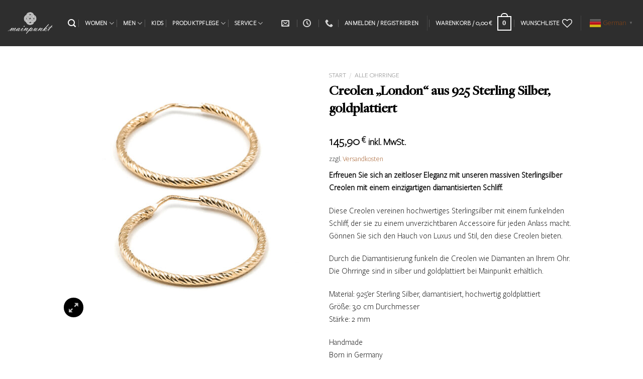

--- FILE ---
content_type: text/css; charset=utf-8
request_url: https://www.mainpunkt.com/wp-content/plugins/advanced-up-selling/assets/css/custom-style.css?ver=6.9
body_size: 724
content:
li.site-list__item {
    margin-bottom: 10px;
}
/*.cross-selling-wrapper h4 {
    padding-top: 15px;
}
.cross-selling-wrapper h4 {
    top: 30px;
    right: 173px;
}*/

.site-navigation .site-list,
.site-list--normalize {
    list-style: none;
    list-style-type: none;
    margin: 0;
    padding: 0 !important;
}
.site-list--normalize
{
    margin-top: 10px !important;
}
.site-line-item--border-around {
    border: 1px solid;
    border-color: #ccc;
    border-radius: 6px;
    transition: border-color 0.2s ease-in-out;
}
/*.site-line-item--bundle {
    cursor: pointer;
}*/
.site-line-item--border-around .site-line-item__container {
    padding: 10px;
}

.product-form__bundles .site-line-item .site-line-item__image {
    width: 30%;
}
@media screen and (min-width: 321px) {
    .product-form__bundles .site-line-item .site-line-item__image {
        width: 23%;
    }
}
@media screen and (min-width: 577px) {
    .product-form__bundles .site-line-item .site-line-item__image {
        width: 19%;
    }
}
.site-line-item .site-line-item__image {
    padding-right: 10px;
}
.col-3 {
    flex: 0 0 auto;
    width: 25%;
}
.site-image__wrapper--fixed-width {
    width: 100%;
}
.site-image__wrapper--fixed-width .site-image {
    display: block;
    height: auto;
    min-height: 73px;
    width: 100%;
}
.product-form__bundles .site-line-item .site-line-item__information {
    width: 70%;
}
@media screen and (min-width: 321px) {
    .product-form__bundles .site-line-item .site-line-item__information {
        width: 77%;
    }
}
@media screen and (min-width: 577px) {
    .product-form__bundles .site-line-item .site-line-item__information {
        width: 81%;
    }
}
.product-form__bundles .site-line-item .site-line-item__information .site-line-item__header {
    margin-bottom: 10px;
}
.site-line-item .site-line-item__information {
    text-align: left;
}
.flex-column {
    flex-direction: column !important;
}
.d-flex {
    display: flex !important;
}
.col-9 {
    flex: 0 0 auto;
    width: 75%;
}
.justify-content-between {
    justify-content: space-between !important;
}
.product-form__bundles .site-line-item .site-line-item__information .site-line-item__header {
    margin-bottom: 10px;
}
.site-line-item .site-line-item__information .site-line-item__header {
    margin-bottom: 15px;
}
.align-items-center {
    align-items: center !important;
}
.site-line-item .site-line-item__information .site-line-item__excerpt, .site-line-item .site-line-item__information .site-line-item__discount {
    -webkit-box-orient: vertical;
    color: gray;
    display: -webkit-box;
    -webkit-line-clamp: 1;
    margin: 0;
    overflow: hidden;
    margin-top: -6px
}
.site-font.site-font__size--small {
    font-size: 0.8125rem;
    line-height: 18px;
}
.site-font {
    line-height: 18px;
}
.site-line-item .site-line-item__information .site-line-item__title, .site-line-item .site-line-item__information .site-line-item__excerpt {
    margin: 0;
}
.site-font--weight-medium {
    font-family: PoppinsSemiBold, Helvetica, Arial, sans-serif;
    font-style: normal;
    font-weight: 500;
}
.site-line-item .site-line-item__information .bundle-field__container .bundle-field {
    -webkit-appearance: none;
    border: 1px solid #b3b3b3;
    border-radius: 4px;
    /*cursor: pointer;*/
    padding: 7px;
    pointer-events: none;
    position: relative;
}
.site-line-item .site-line-item__information .bundle-field__container .bundle-field:before {
    background: transparent;
    border-radius: 3px;
    bottom: -1px;
    content: "";
    left: -1px;
    position: absolute;
    right: -1px;
    top: -1px;
}
.site-line-item .site-line-item__information .bundle-field__container .bundle-field:after {
    border: solid #fff;
    border-width: 0 3px 3px 0;
    bottom: 3px;
    content: "";
    left: 4px;
    position: absolute;
    top: 0;
    transform: rotate(45deg);
    width: 45%;
}
.site-navigation .site-list a, .site-list--normalize a {
    text-decoration: none;
}
.site-link {
    position: relative;
}
.product-price__container {
    font-family: PoppinsRegular, Helvetica, Arial, sans-serif;
}
.product-price__container > span:first-child {
    margin-right: 5px;
}
.site-line-item--border-around:hover,
.site-line-item--border-around.site-line-item--active {
    border-color: #000;
}
.site-line-item .site-line-item__information .bundle-field__container .bundle-field:checked:before {
    background: #000;
}
.site-line-item__footer-container a {
    color: #000;
}
#color_c
{
    padding: 0px !important;
}

#bundle-field-checkbox
{
    cursor: pointer;
}
.error_msg {
    display: none;
    font-size: 12px;
    color: #e92424f7;
}

--- FILE ---
content_type: application/javascript; charset=utf-8
request_url: https://www.mainpunkt.com/wp-content/plugins/bulk-discounts-for-woocommerce/Front/bulk_disc_compatiblity.js?ver=1.0
body_size: 220
content:

const { registerCheckoutFilters } = window.wc.blocksCheckout;

const plugify_modify_cart_item_pricesss = ( defaultValue, extensions, args ) => {
	const isCartContext = args?.context === 'cart';

	var bulk_rule_applied = extensions.plugify_bulk_disc_extra_data.bulk_rule_applied;
	var regular_qtyyyyyy = extensions.plugify_bulk_disc_extra_data.regular_qtyyyyyy;
	var regular_priceeee = extensions.plugify_bulk_disc_extra_data.regular_priceeee;
	var discounted_qtyyyy = extensions.plugify_bulk_disc_extra_data.discounted_qtyyyy;
	var discounted_priceee = extensions.plugify_bulk_disc_extra_data.discounted_priceee;
	var rule_typeeeee = extensions.plugify_bulk_disc_extra_data.rule_typeeeee;
// console.log(rule_typeeeee);

	var final_price = extensions.plugify_bulk_disc_extra_data.final_price;
	var applied_on_quantity = extensions.plugify_bulk_disc_extra_data.applied_on_quantity;
	
	if (bulk_rule_applied == undefined) {
		return defaultValue;
	}

	if ( 'bxgy' == rule_typeeeee && regular_qtyyyyyy == 0) {
		return defaultValue;
	}

	if ( 'gift' == rule_typeeeee && args.cartItem.quantity == discounted_qtyyyy) {
		// console.log(regular_priceeee);
		// console.log(discounted_qtyyyy);
		// console.log(regular_qtyyyyyy);
		return `<a class="wc-block-components-product-name">${defaultValue}<div class="testing_class">${regular_priceeee} x ${regular_qtyyyyyy} <br> 0 x ${discounted_qtyyyy}</div></a>`;
		// return defaultValue;
	}

	if ('yes' == bulk_rule_applied) {
		return `<a class="wc-block-components-product-name">${defaultValue}<div class="testing_class">${regular_priceeee} x ${regular_qtyyyyyy} <br> ${discounted_priceee} x ${discounted_qtyyyy}</div></a>`;
	} else {
		return defaultValue;
	}
};


const plugify_modiffy_add_class_to_cart_items = ( defaultValue, extensions, args ) => {
	const isCartContext = args?.context === 'cart';
	var custom_class = 'plugify_bxgx_class'
	if ( ! isCartContext ) {
		custom_class += ' plugify_bxgx_class_checkout';
	}

	var bulk_rule_applied = extensions.plugify_bulk_disc_extra_data.bulk_rule_applied;
	var rule_typeeeee = extensions.plugify_bulk_disc_extra_data.rule_typeeeee;
	var regular_qtyyyyyy = extensions.plugify_bulk_disc_extra_data.regular_qtyyyyyy;
	var discounted_qtyyyy = extensions.plugify_bulk_disc_extra_data.discounted_qtyyyy;
	if (bulk_rule_applied == undefined) {
		return defaultValue;
	}

	if ( 'bxgy' == rule_typeeeee && regular_qtyyyyyy == 0) {
		return defaultValue;
	}

	if ( 'gift' == rule_typeeeee && args.cartItem.quantity == discounted_qtyyyy) {
		return defaultValue;
	}

	if ('yes' == bulk_rule_applied) {
		return custom_class;
	} else {
		return defaultValue;
	}
};


registerCheckoutFilters( 'example-extension', {
	itemName: plugify_modify_cart_item_pricesss,
	cartItemClass: plugify_modiffy_add_class_to_cart_items,
} );





--- FILE ---
content_type: text/plain
request_url: https://www.google-analytics.com/j/collect?v=1&_v=j102&a=1486765879&t=event&ni=1&_s=1&dl=https%3A%2F%2Fwww.mainpunkt.com%2Fprodukt%2Fohrringe-creolen-london-925-sterling-silber-goldplattiert%2F&ul=en-us%40posix&dt=Creolen%20%22London%22%20aus%20925%20Sterling%20Silber%2C%20goldplattiert%20-%20MAINPUNKT%20925%20Sterling%20Silver&sr=1280x720&vp=1280x720&ec=Enhanced%20Ecommerce&ea=view_item&el=%2Fprodukt%2Fohrringe-creolen-london-925-sterling-silber-goldplattiert%2F&_u=YEBAAEABAAAAACAAI~&jid=1357829550&gjid=511139628&cid=371616949.1768798499&tid=UA-67823386-1&_gid=1427986526.1768798499&_r=1&_slc=1&gtm=45He61e1n815GQPHHDv890420430za200zd890420430&gcd=13l3l3l3l1l1&dma=0&tag_exp=103116026~103200004~104527906~104528500~104684208~104684211~105391253~115616986~115938465~115938469~116682875~117025848~117041587&z=1386950454
body_size: -450
content:
2,cG-NXL2D76T35